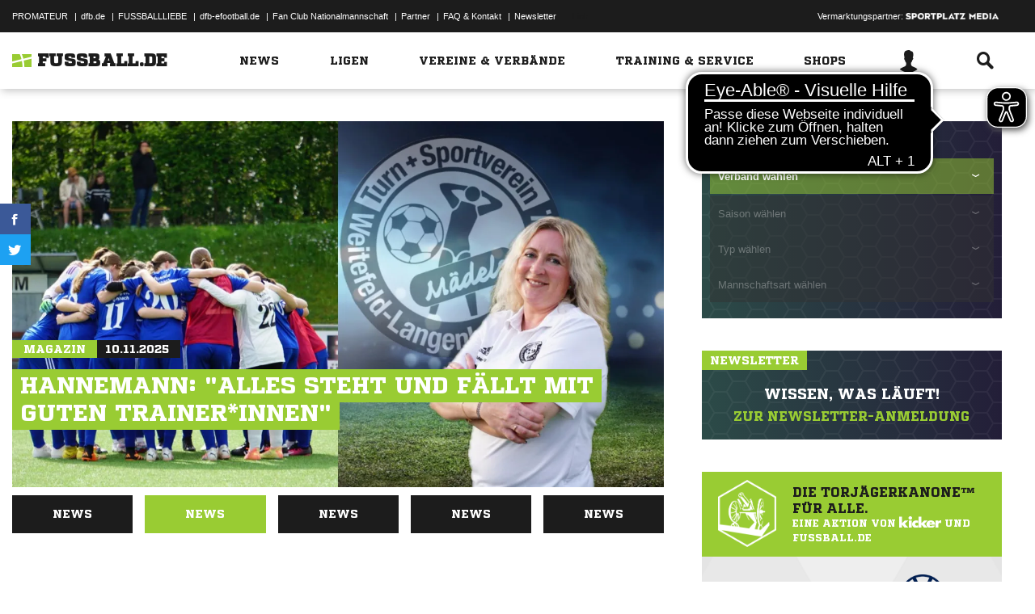

--- FILE ---
content_type: text/html; charset=UTF-8
request_url: https://www.fussball.de/ajax.stats.nation.wide.scorer.teaser
body_size: 1122
content:

	<a href="https://www.fussball.de/statistik.torjaeger">
		<div class="inner">
			<div class="header-left">
				<img src="https://www.fussball.de/static/layout/fbde2/por/8.82.0.1/images/partner/logo_toptorjaeger_200px_32.png" alt="Die Torjägerkanone™ für alle.">
			</div>
			<div class="header-right">
				<p class="large">Die Torjägerkanone™ für alle.</p>
				<p class="subline">Eine Aktion von&nbsp;<span class="kicker-logo-inline">kicker</span>&nbsp;und fussball.de</p>
			</div>
		</div>
		<div>
			<div class="presenter presenter-small vw vw-small">
				<h6>Präsentiert von</h6>
				<a data-tracking-name="presenter_vw_small" data-tracking-pagename-short="presenter_vw_small" data-tracking-channel="presenter" data-tracking-pagename-long="presenter_vw_small" href="https://www.fussball.de/partner" data-tracking-enabled="" data-tracking="{'href':'https://www.fussball.de/partner'}">
					<img src="https://www.fussball.de/static/por/8.82.0.1/images/partner/presenter_vw_logo.png" alt="presenter">
				</a>
			</div>
		</div>
		<div class="nation-wide-topscorer-container">
			<div id="stats-topscorer-list-teaser">
				<div class="container">
					<a href="https://www.fussball.de/statistik.torjaeger/-/mannschaftsart-typ/1">
						<div class="row-header">
							<h2 class="hl-division">Die top 3 Männer</h2>
						</div>
						<ul>
							<li class="row odd">
								<div class="column-rank"></div>
								<div class="column-player-image"><span data-alt="Orkun Mehmet Kalayci" data-responsive-image="https://images.media.fussball.de/userfiles/L/p/Z/ZXszGwQKzaYhW8WOBFfZP0_p3.jpg"></span></div>
								<div class="column-player-name">Orkun Mehmet Kalayci
									<br>
									<span class="column-player-league">Ebene 11</span>
								</div>
								<div class="column-club-logo">
									<div class="club-logo-background"><span data-alt="SV Sodingen" data-responsive-image="//www.fussball.de/export.media/-/action/getLogo/format/3/id/00ES8GN8OC00007EVV0AG08LVUPGND5I"></span></div>
								</div>
								<div class="column-goals">48</div>
							</li>
							<li class="row">
								<div class="column-rank"></div>
								<div class="column-player-image"><span data-alt="Batuhan Evren" data-responsive-image="https://cdn.fussball.de/public/02U2IS3MPO000000VS5489C3VT2DGOFD.stamp"></span></div>
								<div class="column-player-name">Batuhan Evren
									<br>
									<span class="column-player-league">Ebene 9</span>
								</div>
								<div class="column-club-logo">
									<div class="club-logo-background"><span data-alt="Hellbrook" data-responsive-image="//www.fussball.de/export.media/-/action/getLogo/format/3/id/00ES8GN8I4000069VV0AG08LVUPGND5I"></span></div>
								</div>
								<div class="column-goals">48</div>
							</li>
							<li class="row odd">
								<div class="column-rank"></div>
								<div class="column-player-image"><span data-alt="Dennis Martin" data-responsive-image="https://cdn.fussball.de/public/02R31QABT8000000VS5489B8VVEUB9E7.stamp"></span></div>
								<div class="column-player-name">Dennis Martin
									<br>
									<span class="column-player-league">Ebene 10</span>
								</div>
								<div class="column-club-logo">
									<div class="club-logo-background"><span data-alt="SV TuS Immendingen" data-responsive-image="//www.fussball.de/export.media/-/action/getLogo/format/3/id/00ES8GN9DO00004UVV0AG08LVUPGND5I"></span></div>
								</div>
								<div class="column-goals">43</div>
							</li>
						</ul>
					</a>
				</div>
				<div class="container">
					<a href="https://www.fussball.de/statistik.torjaeger/-/mannschaftsart-typ/4">
						<div class="row-header">
							<h2 class="hl-division">Die top 3 Frauen</h2>
						</div>
						<ul>
							<li class="row odd">
								<div class="column-rank"></div>
								<div class="column-player-image"><span data-alt="Henriette Otto" data-responsive-image="//www.fussball.de/export.media/-/action/getPlayerImage/format/15/image-id/NPI_1234567890123456789012345678"></span></div>
								<div class="column-player-name">Henriette Otto
									<br>
									<span class="column-player-league">Ebene 8</span>
								</div>
								<div class="column-club-logo">
									<div class="club-logo-background"><span data-alt="TSV Westerode" data-responsive-image="//www.fussball.de/export.media/-/action/getLogo/format/3/id/00ES8GN704000045VV0AG08LVUPGND5I"></span></div>
								</div>
								<div class="column-goals">34</div>
							</li>
							<li class="row">
								<div class="column-rank"></div>
								<div class="column-player-image"><span data-alt="Johanna Geers" data-responsive-image="https://cdn.fussball.de/public/02BJ9F66OK000000VS5489B9VUCB2Q82.stamp"></span></div>
								<div class="column-player-name">Johanna Geers
									<br>
									<span class="column-player-league">Ebene 8</span>
								</div>
								<div class="column-club-logo">
									<div class="club-logo-background"><span data-alt="FC Talge 72" data-responsive-image="//www.fussball.de/export.media/-/action/getLogo/format/3/id/00ES8GN81S00000BVV0AG08LVUPGND5I"></span></div>
								</div>
								<div class="column-goals">33</div>
							</li>
							<li class="row odd">
								<div class="column-rank"></div>
								<div class="column-player-image"><span data-alt="Marina Serwatka" data-responsive-image="https://images.media.fussball.de/userfiles/c/d/H/wu0uiXIynJbqi5Ltl1PSUa_p3.jpg"></span></div>
								<div class="column-player-name">Marina Serwatka
									<br>
									<span class="column-player-league">Ebene 7</span>
								</div>
								<div class="column-club-logo">
									<div class="club-logo-background"><span data-alt="FC Bochum" data-responsive-image="//www.fussball.de/export.media/-/action/getLogo/format/3/id/00ES8GN8N400001GVV0AG08LVUPGND5I"></span></div>
								</div>
								<div class="column-goals">32</div>
							</li>
						</ul>
					</a>
				</div>
				<a href="https://www.fussball.de/statistik.torjaeger/-/mannschaftsart-typ/1">
					<div class="load-more-button">Zu den Liga-Torjägerlisten</div>
				</a>
			</div>
		</div>
	</a>


--- FILE ---
content_type: text/html; charset=UTF-8
request_url: https://www.fussball.de/ajax.stats.amateur.teaser/-/max/5/stats/2
body_size: 394
content:
<article class="stats-amateur-teaser">
	<a href="https://www.fussball.de/stats.amateur.team/-/mandantspez/false/mannschaftsart/1/stats/2/zeitraum/2526" class="amateur-stats">
		<div class="category">Top-Statistiken</div>
		<h2>Bester Sturm</h2>
		<h2>Alle Verbände | Herren | 25/26</h2>
		<table class="table table-dark-striped">
			<thead>
				<tr class="thead">
					<th>Platz</th>
					<th>Mannschaft</th>
					<th>Spiele</th>
					<th>Tore</th>
				</tr>
			</thead>
			<tbody>
				<tr class="odd">
					<td class="column-rank">
						1.
					</td>
					<td class="column-team">
						FC Arminia Adersheim
					</td>
					<td class="column-games">2</td>
					<td class="column-goals">30</td>
				</tr>
				<tr class="hidden-small">
					<td class="column-rank">
						2.
					</td>
					<td class="column-team">
						FSV 1934 Krickenbach
					</td>
					<td class="column-games">2</td>
					<td class="column-goals">22</td>
				</tr>
				<tr class="odd hidden-small">
					<td class="column-rank">
						3.
					</td>
					<td class="column-team">
						SG Brodowin 63
					</td>
					<td class="column-games">7</td>
					<td class="column-goals">73</td>
				</tr>
				<tr class="hidden-small">
					<td class="column-rank">
						4.
					</td>
					<td class="column-team">
						SG Bergland Schleiz-Oschitz
					</td>
					<td class="column-games">9</td>
					<td class="column-goals">90</td>
				</tr>
				<tr class="odd hidden-small">
					<td class="column-rank">
						5.
					</td>
					<td class="column-team">
						Concordia Wittenau
					</td>
					<td class="column-games">9</td>
					<td class="column-goals">89</td>
				</tr>
			</tbody>
		</table>
		<div class="cta"><span>Zur kompletten Tabelle<span class="icon-link-arrow"></span></span></div>
	</a>
</article>